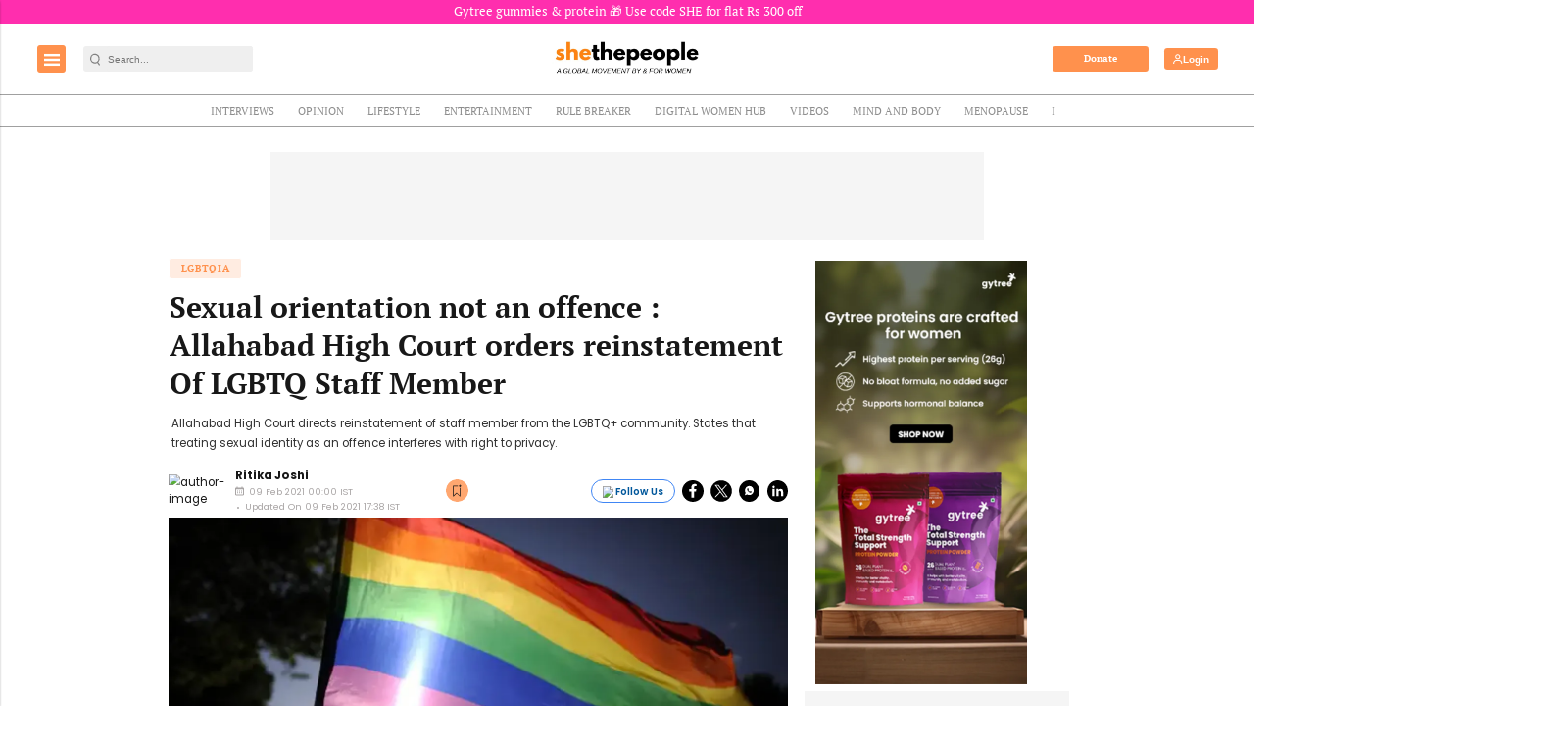

--- FILE ---
content_type: text/html; charset=utf-8
request_url: https://www.google.com/recaptcha/api2/aframe
body_size: -85
content:
<!DOCTYPE HTML><html><head><meta http-equiv="content-type" content="text/html; charset=UTF-8"></head><body><script nonce="eQjuHzyOJGtYeqHqNSD_Sg">/** Anti-fraud and anti-abuse applications only. See google.com/recaptcha */ try{var clients={'sodar':'https://pagead2.googlesyndication.com/pagead/sodar?'};window.addEventListener("message",function(a){try{if(a.source===window.parent){var b=JSON.parse(a.data);var c=clients[b['id']];if(c){var d=document.createElement('img');d.src=c+b['params']+'&rc='+(localStorage.getItem("rc::a")?sessionStorage.getItem("rc::b"):"");window.document.body.appendChild(d);sessionStorage.setItem("rc::e",parseInt(sessionStorage.getItem("rc::e")||0)+1);localStorage.setItem("rc::h",'1769180505999');}}}catch(b){}});window.parent.postMessage("_grecaptcha_ready", "*");}catch(b){}</script></body></html>

--- FILE ---
content_type: application/javascript; charset=utf-8
request_url: https://fundingchoicesmessages.google.com/f/AGSKWxVsbXOqRhgJcQ-Uvz6qsqTkDV76OWSkTWhwhs9TkJhRj3cRa76dJqoYzcPJtg1BFvIb0UuQSayCSo21VywtbaCeN7RNpj1X29PYelVCF3CfdIfeME2_zGe1nd38_fKrkvBoXcsT8z5l3wlZXEHFcaB0r0ALChgtVfBwoJ7awagAuZoTfhYGKG9TKnDe/__banner_ad._Ads_300x300._728.htm/ems/ads./sponseredlinksros.
body_size: -1289
content:
window['18cf2860-77e5-4d08-8c81-c9970cf5434b'] = true;